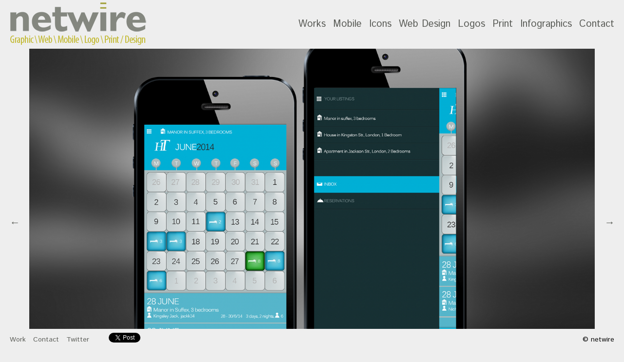

--- FILE ---
content_type: text/html; charset=utf-8
request_url: http://netwire.gr/content/netwire-ht1/
body_size: 3133
content:
<!DOCTYPE html>
<html lang="en">
<head>
	<meta charset="utf-8">
	<meta http-equiv="X-UA-Compatible" content="IE=edge,chrome=1">
	<meta name="description" content="netwire graphic design, web design, mobile UI/UX, logos, illustrations" />
	<meta name="author" content="netwire graphic design" />
	<meta name="keywords" content="netwire, graphics, design, mobile design, UX, UI, web design, Vicki Kolovou" />
	<meta name="viewport" content="width=device-width, initial-scale=1, minimum-scale=1, maximum-scale=1">

	

	<link rel="stylesheet" type="text/css" href="/koken/app/site/themes/common/css/reset.css?0.9.2" />
	<link id="koken_settings_css_link" rel="stylesheet" type="text/css" href="/settings.css.lens" />
	<link rel="canonical" href="http://www.netwire.gr/content/netwire-ht1/">
	<title>netwire-ht1.png - netwire graphic design</title>
	
	<meta property="og:site_name" content="netwire graphic design" />
	<meta property="og:title" content="netwire-ht1.png" />
	<meta property="og:description" content="" />
	<meta property="og:type" content="website" />
	<meta property="og:image" content="http://www.netwire.gr/koken/storage/cache/images/000/037/netwire-ht1,medium_large.png?1375100632" />
	<meta property="og:image:width" content="800" />
	<meta property="og:image:height" content="493" />
	<meta property="og:url" content="http://www.netwire.gr/content/netwire-ht1/" />
	<meta name="twitter:card" content="photo" />
	<meta name="twitter:site" content="@netwire" />
	<meta name="twitter:creator" content="@netwire" />
	

<!--[if IE]>
<script src="/koken/app/site/themes/common/js/html5shiv.js"></script>
<![endif]-->

<link href="/koken/app/site/themes/common/css/mediaelement/mediaelementplayer.min.css?0.9.2" rel="stylesheet">
<script src="//ajax.googleapis.com/ajax/libs/jquery/1.8.3/jquery.min.js"></script>
<script>window.jQuery || document.write('<script src="/koken/app/site/themes/common/js/jquery.min.js"><\/script>')</script>
<script src="/koken/app/site/themes/common/js/koken.js?0.9.2"></script>
<script>$K.location = {"root":"","root_folder":"","real_root_folder":"\/koken","here":"\/content\/netwire-ht1\/","rewrite":true,"parameters":{"page":1,"url":"\/content\/netwire-ht1\/","base_folder":"\/"},"host":"http:\/\/www.netwire.gr","hostname":"www.netwire.gr","site_url":"http:\/\/www.netwire.gr","theme_path":"\/koken\/storage\/themes\/regale","urls":{"content":"\/content\/:slug\/","archive_contents":"\/content\/:year(?:\/:month)?\/","tag_contents":"\/content\/tags\/:slug\/","category_contents":"\/content\/categories\/:slug\/","contents":"\/content\/","favorites":"\/favorites\/","album":"\/albums\/:slug\/","albums":"\/albums\/","set":"\/sets\/:slug\/","sets":"\/sets\/","essay":"\/essays\/:year\/:month\/:slug\/","archive_essays":"\/essays\/:year(?:\/:month)?\/","tag_essays":"\/essays\/tags\/:slug\/","category_essays":"\/essays\/categories\/:slug\/","essays":"\/essays\/","page":"\/pages\/:slug\/"},"page_class":"k-source-content"};$K.imageDefaults = {"tiny":{"quality":"80","sharpening":"0.7"},"small":{"quality":"80","sharpening":"0.6"},"medium":{"quality":"85","sharpening":"0.6"},"medium_large":{"quality":"85","sharpening":"0.6"},"large":{"quality":"85","sharpening":"0.6"},"xlarge":{"quality":"90","sharpening":"0.3"},"huge":{"quality":"90","sharpening":"0"}};$K.theme = 'regale';$K.retinaEnabled = true;</script>
<script src="/koken/app/site/themes/common/js/mediaelement-and-player.min.js?0.9.2"></script>
<link rel="alternate" type="application/atom+xml" title="netwire graphic design: All uploads" href="/feed/content/recent.rss" />
<link rel="alternate" type="application/atom+xml" title="netwire graphic design: Essays" href="/feed/essays/recent.rss" />
<meta name="generator" content="Koken 0.9.2" />
<meta name="theme" content="Regale 1.3.2" />
<script src="/koken/app/site/themes/common/js/pulse.js?0.9.2"></script>
<script src="/koken/storage/themes/regale/js/jquery.sidr.min.js?1.3.2"></script>
<script type="text/javascript">

	var _gaq = _gaq || [];
	_gaq.push(['_setAccount', 'UA-280807-42']);
 	_gaq.push(['_trackPageview']);

 	(function() {
	var ga = document.createElement('script'); ga.type = 'text/javascript'; ga.async = true;
	ga.src = ('https:' == document.location.protocol ? 'https://ssl' : 'http://www') + '.google-analytics.com/ga.js';
	var s = document.getElementsByTagName('script')[0]; s.parentNode.insertBefore(ga, s);
 	})();

</script>
</head>

<body class="k-source-content">
	<div id="fb-root"></div>
	<script>(function(d, s, id) {
	  var js, fjs = d.getElementsByTagName(s)[0];
	  if (d.getElementById(id)) return;
	  js = d.createElement(s); js.id = id;
	  js.src = "//connect.facebook.net/en_US/all.js#xfbml=1";
	  fjs.parentNode.insertBefore(js, fjs);
	}(document, 'script', 'facebook-jssdk'));</script>
	
	<header class="main">

	<div id="sidr-left" class="mob">
	 	<ul class="k-nav-list k-nav-root "><li><a href="/">Works</a></li><li><a href="/albums/mobile-ui/">Mobile</a></li><li><a href="/albums/icons/">Icons</a></li><li><a href="/albums/web-design/">Web Design</a></li><li><a href="/albums/logos/">Logos</a></li><li><a href="/albums/print/">Print</a></li><li><a href="/albums/infographics/">Infographics</a></li><li><a href="/pages/contact/">Contact</a></li></ul>	</div>

	<div class="site-title">

	<a id="mob-menu" href="#mob-menu" title="Open mobile menu"><i class="kicon-mob-menu"></i></a>	<a href="/"><img src="http://www.netwire.gr/koken/storage/netwire_logo2.png" alt="netwire graphic design" class="custom_logo"></a>	</div>

	<nav>
	<ul class="k-nav-list k-nav-root "><li><a href="/">Works</a></li><li><a href="/albums/mobile-ui/">Mobile</a></li><li><a href="/albums/icons/">Icons</a></li><li><a href="/albums/web-design/">Web Design</a></li><li><a href="/albums/logos/">Logos</a></li><li><a href="/albums/print/">Print</a></li><li><a href="/albums/infographics/">Infographics</a></li><li><a href="/pages/contact/">Contact</a></li></ul>	</nav>

	</header>

	<div id="container">


	

	<div id="content">

	<div class="pad">

	<div class="media">

	<div id="content-pagination">

	<a href="/content/netwire-ht2/" class="content-pag prev" data-bind-to-key="left">&larr;</a>
	<a href="/content/netwire-jupitee2/" class="content-pag next" data-bind-to-key="right">&rarr;</a>
	</div>

	<noscript>
	<img width="100%" alt="netwire-ht1.png" src="http://www.netwire.gr/koken/storage/cache/images/000/037/netwire-ht1,large.png?1375100632" />
</noscript>
<img data-alt="netwire-ht1.png" data-respond-to="width" data-presets="tiny,60,37 small,100,62 medium,480,296 medium_large,800,493 large,1024,632 xlarge,1600,987 huge,2048,1263" data-base="http://www.netwire.gr/koken/storage/cache/images/000/037/netwire-ht1," data-extension="png?1375100632"/>
	
	
	</div> <!-- close .media -->

	<div id="content-caption">

	<div class="col l">

	<ul>
	<li>
	<h2>netwire-ht1.png</h2>
	</li>
	<li>
	<time datetime="2013-07-29T13:23:53+01:00">
	July 29, 2013</time>
	</li>
	</ul>

	</div> <!-- close .col -->

	<div class="col r">

	<ul>
	<li>
	<strong>Download image:</strong> <a href="http://www.netwire.gr/koken/dl.php?src=/koken/storage/originals/23/33/netwire-ht1.png">Original&nbsp;(2140x1320)
	</a>
	<li>
	
	
	
	            <strong>Share:</strong>
	            <ul class="social-links"><li><a href="https://twitter.com/intent/tweet?text=netwire-ht1.png&url=http%3A%2F%2Fwww.netwire.gr%2Fcontent%2Fnetwire-ht1%2F&via=netwire" class="share-twitter">Twitter</a></li>
	            <li><a href="https://www.facebook.com/sharer.php?u=http%3A%2F%2Fwww.netwire.gr%2Fcontent%2Fnetwire-ht1%2F" class="share-facebook" title="Share netwire-ht1.png on Facebook">Facebook</a></li>
	            <li><a href="http://pinterest.com/pin/create/button/?url=http%3A%2F%2Fwww.netwire.gr%2Fcontent%2Fnetwire-ht1%2F&media=http%3A%2F%2Fwww.netwire.gr%2Fkoken%2Fstorage%2Fcache%2Fimages%2F000%2F037%2Fnetwire-ht1%2Clarge.png%3F1375100632&description=" class="share-pinterest" title="Share netwire-ht1.png on Pinterest">Pinterest</a></li>
	            <li><a href="http://www.tumblr.com/share/photo?source=http%3A%2F%2Fwww.netwire.gr%2Fkoken%2Fstorage%2Fcache%2Fimages%2F000%2F037%2Fnetwire-ht1%2Clarge.png%3F1375100632&caption=%3Cp%3E%3Cstrong%3E%3Ca href=&quot;http%3A%2F%2Fwww.netwire.gr%2Fcontent%2Fnetwire-ht1%2F&quot; title=&quot;netwire-ht1.png&quot;%3Enetwire-ht1.png%3C/a%3E%3C/strong%3E%3C/p%3E%3Cp%3E%3C/p%3E&click_thru=http%3A%2F%2Fwww.netwire.gr%2Fcontent%2Fnetwire-ht1%2F" class="share-tumblr" title="Share netwire-ht1.png on Tumblr">Tumblr</a></li>
	            <li><a href="https://plus.google.com/share?url=http%3A%2F%2Fwww.netwire.gr%2Fcontent%2Fnetwire-ht1%2F" class="share-google" title="Share netwire-ht1.png on Google+">Google+</a></li>

	            <script src="/koken/storage/themes/regale/js/regale-share.js?1.3.2"></script>

	       	
	        	
	
	<div id="kdiscuss">

	
	</div>

	
	</ul>

	</div> <!-- close .col -->

	</div> <!-- close #content-caption -->

	</div> <!-- close .pad -->

	</div> <!-- close #content -->


	</div> <!-- close container -->

	<footer class="main">

	<span class="copyright">
	© netwire	</span>
	
	<nav>
	<ul class="k-nav-list k-nav-root "><li><a href="/albums/">Work</a></li><li><a href="/pages/contact/">Contact</a></li><li><a href="https://twitter.com/netwire">Twitter</a></li></ul>	</nav>

	<div class="social">
	<div class="fb-like" data-send="false" data-layout="button_count" data-width="450" data-show-faces="false" data-href="http://www.netwire.gr"></div>
	&nbsp;&nbsp;
	<a href="https://twitter.com/share" class="twitter-share-button">Tweet</a>
	<script>!function(d,s,id){var js,fjs=d.getElementsByTagName(s)[0],p=/^http:/.test(d.location)?'http':'https';if(!d.getElementById(id)){js=d.createElement(s);js.id=id;js.src=p+'://platform.twitter.com/widgets.js';fjs.parentNode.insertBefore(js,fjs);}}(document, 'script', 'twitter-wjs');</script>
	</div>
	
	</footer>

	<script>
	$(document).ready(function() {
	$('#mob-menu').sidr({
	name: 'sidr-left'
	});
	});
	</script>

</body>

</html>


--- FILE ---
content_type: text/css
request_url: http://netwire.gr/settings.css.lens
body_size: 3262
content:
/*
	FONTS
*/

@import url(/koken/storage/themes/regale/css/istok.css);

/*
	GENERAL
*/

body {
	background:#eeeeee;
	text-rendering:optimizeLegibility;
	-webkit-font-smoothing: subpixel-antialiased;
	-webkit-text-size-adjust: 100%;
	padding-bottom:80px;
	color:#000000;
}

a {
	color:#5a5c57;
	text-decoration: none;
	padding-bottom:2px;
	border-bottom:1px solid #5a5c57;
}

a:hover {
	color:#000000;
	border-bottom:0;
}

img {
	-ms-interpolation-mode: bicubic;
	vertical-align: bottom;
}

img.k-lazy-loading {
	background: url(/koken/storage/themes/regale/css/spinner.gif) center center no-repeat;
}

p {
	margin-bottom:20px;
}

/*
	HEADER, FOOTER, NAV
*/

header.main, footer.main {
	width:100%;
	background:#eeeeee;
	padding-left:20px;
	padding-right:20px;
	-moz-box-sizing: border-box;
    -webkit-box-sizing: border-box;
    box-sizing: border-box;
}

header.main {
	font-size:20px;
	height:100px;
	line-height:100px;
	overflow: auto;
}

footer.main {
	position:fixed;
	z-index:999;
	left:0;
	bottom:0;
	height:45px;
	line-height:45px;
	font-size:14px;
}

footer.main a {
	border-bottom:0;
}
header.main img {
	vertical-align: middle;
}

header.main .site-title {
	display:inline;
	margin-right:15px;
}

header.main .site-title a {
	border:none;
}

header.main h1 {
	display:inline;
	font-weight:400;
}

header.main h1 a {
	color:#000000 !important;
	border-bottom:0;
}

nav {
	display:inline-block;
	margin:0;
	padding:0;
}

nav ul {
	list-style:none;
}

nav ul li {
	display:inline-block;
	margin-right:15px;
}

nav ul li:last-child {
	margin-right:0;
}

nav a {
	padding-bottom:2px;
	border-bottom:0;
}

nav a.k-nav-current {
	border-bottom:1px solid #5a5c57;
}

header nav {
	float:right;
}

footer.main ul {
	list-style:none;
	display:inline-block;
}

footer.main ul li {
	display:inline-block;
	margin-right:15px;
}

footer.main span.copyright {
	float:right;
	display:block;
}

footer.main .social {
	display:inline-block;
	vertical-align: middle;
	margin-bottom:-4px;
}

footer.main .addthis_button_facebook_like iframe {
	margin-bottom:-5px !important;
}

div#container {
	position:relative;
}

/*
	GRID
*/

div#grid {
	margin-top:0px;
	margin-left:40px;
	overflow:auto;
}

div#grid div.column {
	float:left;
	display:inline;
}

div#grid div.item {
	margin-bottom:40px;
	margin-right:40px;
}

div#grid div.column a {
	display:block;
	border-bottom:0;
	padding-bottom:0;
}

/*
	GRID - ALBUMS
*/

div#grid.albums {
	margin-top:30px;
	margin-left:40px;
}

div#grid.albums div.item {
	margin-bottom:40px;
	margin-right:40px;
}

/*
	GRID ARRANGEMENTS
*/

div#grid.col-1 div.column { width:100%; }
div#grid.col-2 div.column { width:50%; }
div#grid.col-3 div.column { width:33.2%; }
div#grid.col-4 div.column { width:25%; }
div#grid.col-5 div.column { width:20%; }
div#grid.col-6 div.column { width:16.6%; }
div#grid.col-7 div.column { width:14.2%; }
div#grid.col-8 div.column { width:12.5%; }

/*
	CONTENT
*/

div#content {
	width:100%;
	overflow:auto;
}

div#content .pad {
	padding:0 60px;
}

div#content div.media {
	text-align:center;
	position:relative;
}

div#content div.media img {
	max-height:1024px;
	margin:0 auto;
}

div#content-caption {
	width:100%;
	margin-top:20px;
	-moz-box-sizing: border-box;
    -webkit-box-sizing: border-box;
    box-sizing: border-box;
}

div#content-caption div.col {
	float:left;
}

div#content-caption div.col.l {
	width:34%;
}

div#content-caption div.col.r {
	width:64%;
}

div#content-caption ul {
	list-style:none;
}

div#content-caption ul li {
	margin-bottom:20px;
}

div#content-caption p {
	margin-bottom:10px;
}

div#content-caption p:last-child {
	margin-bottom:0;
}

a.content-pag {
	display:block;
	font-size:21px;
	width:60px;
	height:60px;
	line-height:60px;
	text-align:center;
	vertical-align: middle;
	position:absolute;
	top:50%;
	margin-top:-30px;
	border-bottom:0;
}

a.content-pag.prev {
	left:-60px;
}

a.content-pag.next {
	right:-60px;
}

/*
	IMAGE HOVERS / TITLES
*/

a.img-hover {
	position:relative;
	display:block;
}

a.img-hover p, .img-under-title p {
	margin-top:10px;
	margin-bottom:0;
}

a.img-hover span.overlay {
	-ms-filter: "progid: DXImageTransform.Microsoft.Alpha(Opacity=0)";
  	filter: alpha(opacity=0);
	opacity:0;
	background:rgba(255, 255, 255,0.85);
	color:#000000;
	z-index:1;
	display:inline-block;
	position:absolute;
	top:0;
	left:0;
	width:100%;
	height:100%;
	padding:15px;
	text-align: left;
	-moz-box-sizing: border-box;
    -webkit-box-sizing: border-box;
    box-sizing: border-box;
}

a.img-hover:hover span.overlay {
	-ms-filter: "progid: DXImageTransform.Microsoft.Alpha(Opacity=100)";
	filter: alpha(opacity=100);
	opacity: 1;
}

.img-under-title {
	padding-top:15px;
	text-align:left;
	-moz-box-sizing: border-box;
    -webkit-box-sizing: border-box;
    box-sizing: border-box;
}

/*
	ARCHIVE
*/

div.archive-head {
	width:100%;
	position:fixed;
	z-index:999;
	padding:0 20px;
	-moz-box-sizing: border-box;
    -webkit-box-sizing: border-box;
    box-sizing: border-box;
}

div.archive-head a.link-all {
	float:right;
	border:0;
}

/* push to allow room for archive head */
body.k-source-category #grid {
	padding-top:100px;
}

/*
	ESSAYS
*/

div#text {
	padding:60px 0;
	width:640px;
	margin:0 auto;
}

article {
	margin-bottom:80px;
}

article h2 a:link, article h2 a:visited, article h2 a:active {
	border-bottom:0;
	color:#000000;
}

article h2 a:hover {
	border-bottom:1px solid #000000;
}

article header {
	margin-bottom:30px;
}

article h1 {
	margin-bottom:20px;
}

article h2 {
	margin-bottom:20px;
}

article h3 {
	margin-bottom:20px;
}

article h4 {
	margin-bottom:20px;
}

article header h2 {
	margin-bottom:0;
}

article p {
}

article time {
	float:right;
}

article ul {
	list-style:disc;
	list-style-position: inside;
}

article ol {
	list-style:decimal;
	list-style-position: inside;
}

article p, article ul, article ol {
	/*font-size:14px;*/
	margin-bottom:20px;
}

article blockquote {
}

article blockquote p {
	padding:0;
}

.k-content-embed {
	margin-bottom:20px;
}

.k-content {}

.k-content-text {
	margin-top:10px;
}

.k-content-title {
	display:block;
}

.k-content-caption {
}

/*
	PAGINATION
*/

#pagination a {
	border-bottom:0;
}

/* Discussions
================================================== */

div#kdiscuss {
	margin-top:20px;
}

/* SOCIAL
----------------------------------------------- */

.social-links {
	display:inline;
	list-style:none;
}

.social-links li {
	display:inline-block;
	padding-right:3px;
}

/* MOBILE
----------------------------------------------- */

@font-face {
  font-family: 'mob_menu';
  src: url("/koken/storage/themes/regale/font/mob_menu.eot?477070");
  src: url("/koken/storage/themes/regale/font/mob_menu.eot?477070#iefix") format('embedded-opentype'), url("/koken/storage/themes/regale/font/mob_menu.woff?477070") format('woff'), url("/koken/storage/themes/regale/font/mob_menu.ttf?477070") format('truetype'), url("/koken/storage/themes/regale/font/mob_menu.svg?477070#mob_menu") format('svg');
  font-weight: normal;
  font-style: normal;
}

/* Mobile menu button */
[class^="kicon-mob"]:before,
[class*=" kicon-mob"]:before {
  font-family: 'mob_menu';
  font-style: normal;
  font-weight: normal;
  speak: none;
  display: inline-block;
  text-decoration: inherit;
  width: 1em;
  margin-right: 0.2em;
  text-align: center;
  font-variant: normal;
  text-transform: none;
  line-height: 1em;
  -webkit-font-smoothing: antialiased;
}

.kicon-mob-menu:before { content: '\f0c9'; }

.mob {
	display:none;
	position:absolute;
	position:fixed;
	top:0;
	height:100%;
	z-index:999999;
	width:240px;
	overflow-x:none;
	overflow-y:auto;
	background:#222;
	box-shadow:inset -4px 4px 8px rgba(0,0,0,.4);
}
.mob .mob-inner{padding:0 0 15px}
.mob .mob-inner>p{margin-left:15px;margin-right:15px}
.mob.right{left:auto;right:-260px}
.mob.left{left:-260px;right:auto}
.mob h1,.mob h2,.mob h3,.mob h4,.mob h5,.mob h6{
	font-size:11px;
	font-weight:normal;
	padding:0 15px;
	margin:0 0 5px;
	color:#fff;
	line-height:24px;
}
.mob ul {
	display:block;
	margin:0 0 20px;
	padding:0;
}
.mob ul li {
	display:block;
	margin:0;
	line-height:36px;
	border-bottom:1px solid rgba(0,0,0,0.3);
}
.mob ul li a, .mob ul li span {
	padding:0 15px;
	display:block;
	text-decoration:none;
	color:#fff;
	font-size:13px;
	text-align:left;
	border-bottom:0;
	text-transform:;
	font-size:px;
	letter-spacing:px;
}
.mob ul li ul {
	border-bottom:none;
	margin:0;
}
.mob ul li ul li {
	line-height:40px;
	font-size:13px;
}
.mob ul li ul li:last-child { border-bottom:none; }

.mob ul li ul li a, .mob ul li ul li span {
	padding-left:30px;
}
.mob ul li ul li ul li a, .mob ul li ul li ul li span {
	padding-left:45px;
}
.mob ul li ul li ul li ul li a, .mob ul li ul li ul li ul li span {
	padding-left:60px;
}
.mob ul li ul li ul li ul li ul li a, .mob ul li ul li ul li ul li ul li span {
	padding-left:75px;
}
.mob ul li a.k-nav-current {
	background:rgba(0,0,0,0.2);
}

#mob-menu {
	display:none;
	font-size:21px;
	padding:0;
	margin:0;
	line-height:0;
	color:#000000;
	text-decoration:none;
}


/* #Tablet (Portrait)
================================================== */

@media only screen and (min-width: 768px) and (max-width: 959px) {

	nav {
		float:none;
	}

	div#content-caption div.col {
		float:none;
	}

	/* fit to viewport */
	div#content div.media img {
		max-height:570px;
		width:auto;
		margin:0 auto;
	}

	/*body::before{content: "TABLET PORTRAIT";font-weight: bold;display: block;text-align: center;background: rgba(255,255,0, 0.9);position: fixed;top: 0;left: 0;right: 0;z-index: 9999;}*/
}

/*  #Mobile (Portrait)
================================================== */

@media only screen and (max-width: 767px) {

	body {
		font-size:14px !important;
	}

	#mob-menu {
		display:inline-block;
	}

	img.custom_logo {
		-moz-transform: scale(0.5);
		-o-transform: scale(0.5);
		-webkit-transform: scale(0.5);
		transform: scale(0.5);
	    -ms-filter: "progid:DXImageTransform.Microsoft.Matrix(M11=0.5, M12=0, M21=0, M22=0.5, SizingMethod='auto expand')";
	   	-moz-transform-origin: 0 50%;
		-o-transform-origin: 0 50%;
		-webkit-transform-origin: 0 50%;
		transform-origin: 0 50%;
	}

	nav {
		float:none;
		display:none;
	}

	header.main, footer.main {
		padding-left:20px;
		padding-right:20px;
	}

	footer.main {
		display:block;
		position:relative;
	}

	footer.main span.copyright {
		float:none;
		position:relative;
	}

	div#grid {
		margin:0 20px;
	}

	div#grid div.column {
		width:100%;
		float:none;
	}

	div#grid div.column a {
		margin:0 0 10px;
	}

	/* fit to viewport */
	div#grid div.item, div#grid.albums div.item {
		text-align:center;
		margin-right:0;
		margin-bottom:20px;
	}
	div#grid div.item img {
		width:auto;
		max-height:416px;
		margin:0 auto;
	}

	div#grid.albums {
		margin:0 20px;
	}

	div#grid.albums div.column a {
		margin:0 0 10px;
	}

	div#content-caption div.col {
		float:none;
	}

	div#content-caption div.col.l, div#content-caption div.col.r {
		width:100%;
	}

	div#content .pad {
		padding:0 20px;
	}

	div#content-caption {
		padding-left:0px;
		padding-right:0px;
	}

	/* turn this on to position the arrows */
	div#content-pagination {
		position:relative;
		width:100%;
		height:50px;
	}

	a.content-pag {
		position:absolute;
		top:50%;
	}

	a.content-pag.next {
		right:0%;
		text-align:right;
	}

	a.content-pag.prev {
		left:0%;
		text-align:left;
	}

	/* fit to viewport */
	div#content div.media img {
		max-height:416px;
		width:auto;
		margin:0 auto;
	}

	/* show titles b/c hover won't work */
	a.img-hover span.overlay {
		position:relative;
		opacity:1;
		padding-left:0;
		padding-right:0;
	}
	.img-under-title {
		padding:0;
	}

	/*
		TEXT
	*/

	div#text {
		width:280px;
	}

    /*body::before{content: "MOBILE PORTRAIT";font-weight: bold;display: block;text-align: center;background: rgba(255,255,0, 0.9);position: fixed;top: 0;left: 0;right: 0;z-index: 9999;}*/
}

/* #Mobile (Landscape)
================================================== */

@media only screen and (min-width: 480px) and (max-width: 767px) {

	/* fit to viewport */
	div#grid div.item {
		text-align:center;
	}
	div#grid div.item img, div#content div.media img {
		width:auto;
		max-height:268px;
		margin:0 auto;
	}

	div#text {
		width:440px;
	}

    /*body::before{content: "MOBILE LANDSCAPE";font-weight: bold;display: block;text-align: center;background: rgba(255,255,0, 0.9);position: fixed;top: 0;left: 0;right: 0;z-index: 9999;}*/
}

/* #Mobile (iPhone 5)
================================================== */

@media screen and (device-height: 568px) and (orientation: portrait) and (-webkit-min-device-pixel-ratio: 2) {

	/* fit to viewport */
	div#grid div.item img, div#content div.media img {
		max-height:568px;
		width:auto;
		margin:0 auto;
	}

	/*body::before{content: "MOBILE IPHONE 5";font-weight: bold;display: block;text-align: center;background: rgba(255,255,0, 0.9);position: fixed;top: 0;left: 0;right: 0;z-index: 9999;}*/
}

--- FILE ---
content_type: text/css
request_url: http://netwire.gr/koken/storage/themes/regale/css/istok.css
body_size: 205
content:
@import url(//fonts.googleapis.com/css?family=Istok+Web:400,700,400italic,700italic);

body {
	font-family: 'Istok Web', "Helvetica Neue", Helvetica, Arial, sans-serif;
	font-size:16px;
	line-height:1.5;
}

--- FILE ---
content_type: text/javascript
request_url: http://netwire.gr/koken/app/site/themes/common/js/pulse.js?0.9.2
body_size: 7634
content:
(function(){window.requestAnimationFrame=window.requestAnimationFrame||window.webkitRequestAnimationFrame||window.mozRequestAnimationFrame||window.msRequestAnimationFrame||window.oRequestAnimationFrame||function(e){setTimeout(e,16)}})(),jQuery.extend(jQuery.easing,{def:"ease-in-out",swing:function(e,t,n,r,i){return jQuery.easing[jQuery.easing.def](e,t,n,r,i)},"ease-in":function(e,t,n,r,i){return r*(t/=i)*t+n},"ease-out":function(e,t,n,r,i){return-r*(t/=i)*(t-2)+n},"ease-in-out":function(e,t,n,r,i){return(t/=i/2)<1?r/2*t*t+n:-r/2*(--t*(t-2)-1)+n}});var Pulse=function(){var P={};with(this){var _ns={},_handles="fullscreen item itemnext contentclick contentmouseover contentmousemove contentmouseout dataloaded hasloaded waiting transition transitionstart transitionend playing built playbacktimer resizecomplete ended start ready videobegin videoend",_id,_bind=function(e){var t=this;if(_handles.indexOf(e.type)<0)return;this.contentContainer.bind(e.type,function(n,r){typeof r=="boolean"||r instanceof Array?n=r:n=$.extend({},n,r);if(e.type==t.triggered){if(!e.fn)return;if(e.type==="transition")e.fn.call(t.container,{current:t.last,next:t.current,forward:t.forward},e.type);else if(e.type==="playing")e.fn.call(t.container,t.state==="playing"?!0:!1,e.type);else{if(n.nodeType&&e.type==="transitionend")return;e.fn.call(t.container,n.nodeType?$(n):n,e.type)}}})},_queue=function(e){e=e||!1;var t=[],n=this;return{add:function(e){return t.push(e),this},load:function(){var r=t.length;for(var i=0;i<r;i++){var s=t[i],o=s.priority||n.loadQueue.internal.length;delete s.priority,e?(s.node.bind("load",function(){_popQueue.call(n)}),n.loadQueue.external.push(s)):o===1?n.loadQueue.internal.unshift(s):n.loadQueue.internal.splice(o,0,s)}t=[],_popQueue.call(n)}}},_popQueue=function(){var e=this.loadQueue.internal.shift();if(!e){if(!this.loadQueue.canLoadExternal)return;e=this.loadQueue.external.shift()}e?e.node?e.node.attr("src",e.src):_popQueue.call(this):(clearInterval(this.loadQueue.interval),this.loadQueue.interval=!1)},_hasLoaded=function(e){var t=e.parent("div.pulse-content-container"),n;t.length&&t.data("asset")&&(n=t.data("asset").index),e.addClass("loaded"),n===this.options.index&&t.parent("div").css("opacity")==0&&(this.contentContainer.trigger(this.triggered="waiting",[!1]),_display.call(this)),this.contentContainer.trigger(this.triggered="hasloaded"),_popQueue.call(this)},_loadItemById=function(e){_pause.call(this);var t=this.idMap[e];t<this.options.index?t=-(this.options.index-t):t-=this.options.index,_update.call(this,t)},_get=function(e){return this.contentContainer.find('div[data-pulse-container="'+e+'"]')},_pause=function(){this.state="paused",clearTimeout(this.playTimer.id),this.contentContainer.trigger(this.triggered="playing")},_play=function(){this.state="playing",_update.call(this,1),this.contentContainer.trigger(this.triggered="playing")},_toggle=function(e,t){this.firstTime=!1,this.state=="playing"?_pause.call(this):_play.call(this)},_toggleFullScreen=function(){var e=Pulse.fullScreenApi;if(e.isFullScreen())this.lastHeight&&this.contentContainer.css("height",this.lastHeight),e.cancelFullScreen(),this.contentContainer.trigger(this.triggered="fullscreen",[!1]);else{this.lastHeight=this.contentContainer.css("height");var t=this.container.children(":not(.pulse-main-container)").height();this.contentContainer.css("height","-webkit-calc(100% - "+t+"px)"),this.contentContainer.css("height","-moz-calc(100% - "+t+"px)"),this.contentContainer.css("height","-ms-calc(100% - "+t+"px)"),this.contentContainer.css("height","-o-calc(100% - "+t+"px)"),this.contentContainer.css("height","calc(100% - "+t+"px)"),e.requestFullScreen(this.options.fullScreenRoot[0]),this.contentContainer.trigger(this.triggered="fullscreen",[!0])}},_startPlaybackTimer=function(){if(typeof this.firstTime=="undefined"&&!this.options.autostart){this.firstTime=!1;return}if(this.state==="playing"){var e=this,t=+(new Date),n={total:this.options.speed};this.playTimer.remaining=this.playTimer.remaining||this.options.speed,clearInterval(this.playTimer.id),this.playTimer.id=setInterval(function(){var r=+(new Date);e.playTimer.remaining-=r-t,t=r,n.remaining=Math.max(e.playTimer.remaining,0),n.totalItems=e.totalItems,e.contentContainer.trigger(e.triggered="playbacktimer",n),e.playTimer.remaining<=0&&_update.call(e,1)},50)}},_exists=function(e){var t=$.inArray(e,this.handlers);return t===-1?!1:this.handlers[t]},_loadPreset=function(e,t){t=t||!1;var n={width:e.width(),height:e.height()},r=!1,i=e.data("asset"),s={},o=e.find("img"),u=Math.max(Math.abs(this.options.index-i.index),1),a;e.removeClass("loaded");for(var f in i.presets){a=i.presets[f];if(a.width>n.width&&a.height>n.height){r=window.$K&&$K.isRetina()?a.hidpi_url:a.url,s.width=a.width,s.height=a.height;break}}r||(r=$K.isRetina()?a.hidpi_url:a.url),e.data("size",s);var l={node:o,src:r,priority:u};if(!t)return l;_queue.call(this).add(l).load()},_load=function(){var e=[this.loaded[this.options.index].id],t=this,n,r;for(i=1;i<=this.cushion;i++)n=this.options.index-i,n<0&&(n=this.loaded.length+n),this.loaded[n]&&(_get.call(this,this.loaded[n].id).length<=0&&this.contentContainer.append(_build.call(this,n)),e.push(this.loaded[n].id));_get.call(this,this.loaded[this.options.index].id).length<=0&&this.contentContainer.append(_build.call(this,this.options.index));for(i=1;i<=this.cushion;i++)r=this.options.index+i,r>=this.loaded.length&&(r-=this.loaded.length),this.loaded[r]&&(_get.call(this,this.loaded[r].id).length<=0&&this.contentContainer.append(_build.call(this,r)),e.push(this.loaded[r].id));var s=_queue.call(this);this.contentContainer.find("div.pulse-content-container").each(function(){var n=$(this),r=n.find("img"),i=n.data("asset"),o=n.parent(),u=i&&i.id;$.inArray(u,e)===-1?(r.attr("src",""),o.remove()):r.hasClass("loaded")||s.add(_loadPreset.call(t,n))}),s.load()},_ratio=function(e,t){return t&&(this.realDims={width:e.parents("div").width(),height:e.parents("div").height()},e=e.data("asset")),this.containerRatio=this.containerRatio||this.realDims.width/this.realDims.height,e.aspect_ratio>=this.containerRatio?{w:this.realDims.width,h:Math.round(this.realDims.width/e.aspect_ratio)}:{w:Math.round(this.realDims.height*e.aspect_ratio),h:this.realDims.height}},_kill=function(){this.dead=!0,this.contentContainer.off(),this.state="paused",clearInterval(this.loadQueue.interval),clearTimeout(this.playTimer.id),delete _ns[this.container.attr("id")]},_update=function(e){if(this.transitioning)return;var t=parseInt(this.options.index,10)+e;clearInterval(this.playTimer.id),this.playTimer.remaining=!1,e<0?(_pause.call(this),this.forward=!1):this.forward=!0;if(this.loaded.length<=1||this.options&&typeof this.options.loop!="undefined"&&this.options.loop===!1&&t>=this.loaded.length){this.contentContainer.trigger(this.triggered="ended");return}this.options.index=t<0?this.loaded.length-1:t>=this.loaded.length?0:t;var n=_get.call(this,this.loaded[this.options.index].id);n.length?n.find("img").hasClass("loaded")?_display.call(this):_loadPreset.call(this,n.find("div.pulse-content-container"),!0):(this.contentContainer.trigger(this.triggered="waiting",[!0]),n=_build.call(this,this.options.index),this.contentContainer.append(n),_loadPreset.call(this,n.find("div.pulse-content-container"),!0))},_getItem=function(){return this.currentData},_getNextItem=function(){var e=this.options.index+1;return e>=this.loaded.length&&this.options.loop===!0&&(e=0),this.loaded[e]||!1},_display=function(){var e=this;this.transitioning=!0,this.current&&this.current.css("z-index",9),this.currentData=this.loaded[this.options.index],this.current=_get.call(this,this.currentData.id),this.current.css("z-index",10),this.last?(this.last.find(".video-container").css({left:-1e4}),this.last.find("img").show()):this.options.autostart===!0&&(this.state="playing",this.contentContainer.trigger(this.triggered="playing")),this.contentContainer.trigger(this.triggered="transitionstart",{dom:this.current,data:this.currentData}),this.contentContainer.trigger(this.triggered="itemnext",{dom:this.current,data:this.currentData});if(this.options.next&&!this.options.loop){var t=$(this.options.next);t.length&&(this.currentData.is_last?t.addClass("k-pulse-button-disabled"):t.removeClass("k-pulse-button-disabled"))}if(this.options.previous&&!this.options.loop){var n=$(this.options.previous);n.length&&(this.currentData.is_first?n.addClass("k-pulse-button-disabled"):n.removeClass("k-pulse-button-disabled"))}this.loadQueue.canLoadExternal=!0,this.contentContainer.trigger(this.triggered="transition",this.current),this.last=this.current},_build=function(e){var t=this.loaded[e],n=$('<div data-pulse-container="'+t.id+'" />'),r=$("<div />"),i=$("<img />"),s=this,o,u;t.index=e,t.position=e+1,t.total=this.totalItems,t.is_first=t.position===1,t.is_last=t.position===this.totalItems,n.css({position:"absolute",background:this.options.background,width:"100%",height:"100%",top:0,left:0,right:"auto",bottom:"auto",opacity:0,margin:0,padding:0,border:0,overflow:"hidden",zIndex:9});var a=_position.call(this,t);r.addClass("pulse-content-container").css({position:"absolute",width:a.width,height:a.height,left:a.left,top:a.top}).data("asset",t),i.attr({alt:t.title||t.filename,width:"100%",height:"100%"}).css({position:"absolute",top:0,left:0}).one("load",function(){_hasLoaded.call(s,$(this))}),r.append(i);if(t.file_type==="video"){r.append($("<div/>").addClass("mejs-overlay-button").css({cursor:"pointer"}).bind("mousedown",function(e){e.preventDefault(),e.stopPropagation();var o=r.find(".video-container"),u=o.find("video")[0].player;u.setCurrentTime(0),u.play(),o.css("left",0),i.hide(),o.data("resume",s.state==="playing"),_pause.call(s),s.contentContainer.trigger(s.triggered="videobegin"),_crop.call(s,t.aspect_ratio)&&r.find(".mejs-controls").css({width:n.width(),left:Math.abs(s.realDims.width/2-n.find(".pulse-content-container").width()/2)})}));var f=$("<video/>").css({position:"absolute",top:0,left:0,width:"100%",height:"100%"}).attr({width:"100%",height:"100%",src:t.original.url}),l=$("<div/>").addClass("video-container").css({position:"absolute",top:0,left:-1e4,width:"100%",height:"100%"});l.append(f),r.append(l),requestAnimationFrame(function(){var e=$(f).mediaelementplayer({success:function(e){e.addEventListener("ended",function(){s.current.find(".video-container").data("resume")&&(_update.call(s,1),s.state="playing"),s.contentContainer.trigger(s.triggered="videoend")})}})})}return n.append(r),this.contentContainer.trigger(this.triggered="built",{dom:n,data:t}),n},_data=function(e){e=e||!1;var t=function(e){if(!e.content){if(!e.covers)return;e.content=e.covers}this.options.index>e.total-1&&(this.options.index=0),this.options.order==="random"&&e.content.sort(function(){return.5-Math.random()});if(e.total===0){this.contentContainer.trigger(this.triggered="dataloaded",{items:!1,source:e.site_link||!1}),this.options.fallbackText?this.container.html('<span class="k-note">'+this.options.fallbackText+"</span>"):this.options.fallbackElement&&(this.container.hide(),this.options.fallbackElement.show());return}var t=!1,n=!1;this.totalItems===0&&(this.options.link_to==="album"&&e.album&&(this.options.link_to=e.album.__koken_url),this.options.dataUrl.match(/limit:[0-9]+/)?(n=!0,this.totalItems=e.content.count):this.totalItems=e.total,this.cushion=Math.max(this.totalItems<this.cushion*2+1?Math.floor((this.totalItems-.5)/2):this.cushion,1),t=!0);var r,i;for(r=0,i=e.content.length;r<i;r++)e.content[r].presets&&(this.loaded.push(e.content[r]),this.idMap[e.content[r].id]=this.loaded.length-1);if(this.options.size==="auto"){var s=0,o=0;$.each(e.content,function(e,t){if(isNaN(t.aspect_ratio))return;s+=t.aspect_ratio,o++});var u=s/o,a,f=Infinity,l=["1:10","2:10","3:10","4:10","5:10","6:10","7:10","8:10","9:10","10:10","10:9","10:8","10:7","10:6","10:5","10:4","10:3","10:2","10:1","4:3","3:4","3:2","2:3","1:1","16:9"];$.each(l,function(e,t){var n=t.split(":"),r=n[0]/n[1],i=Math.abs(u-r);i<f&&(a=t,f=i)}),this.options.size=a,_setSize.call(this),_resize.call(this)}this.contentContainer.trigger(this.triggered="dataloaded",{items:e.content,source:e.site_link||!1}),t&&(this.options.album_type=e.album?e.album.album_type:e.album_type?e.album_type:!1,this.options.album_id=e.album?e.album.id:e.id?e.id:!1,this.contentContainer.trigger(this.triggered="waiting",[!0]),_load.call(this),this.contentContainer.trigger(this.triggered="ready",this.container)),e.page<e.pages&&!n&&(this.options.dataUrl=this.options.dataUrl.replace(/\/page:[0-9]+/,"")+"/page:"+(e.page+1),_data.call(this))};if(e)t.call(this,e);else{var n=this;$.ajax({url:this.options.dataUrl,dataType:"json",success:function(e){t.call(n,e)}})}},_event=function(e,t,n,r){var i=this;$(document).on(t,e,{},function(e){this.forward=r<0?!1:!0,n.call(i,r,e),e.preventDefault()})},_resizePresets=function(){var e=_queue.call(this),t=this;this.contentContainer.find("div.pulse-content-container").each(function(){var n=$(this),r=n.data("size");typeof r=="object"&&(t.realDims.width>r.width||t.realDims.height>r.height)&&e.add(_loadPreset.call(t,n))}),e.load()},_position=function(e){var t,n,r,i;if(_crop.call(this,e.aspect_ratio))r=this.realDims.width,i=Math.round(r/e.aspect_ratio),i<this.realDims.height&&(i=this.realDims.height,r=Math.round(i*e.aspect_ratio)),n=Math.min(0,Math.max(-(r-this.realDims.width),this.realDims.width/2-r/(100/e.focal_point.x))),t=Math.min(0,Math.max(-(i-this.realDims.height),this.realDims.height/2-i/(100/e.focal_point.y)));else{var s=_ratio.call(this,e);r=s.w,i=s.h,n=this.realDims.width/2-r/2,t=this.realDims.height/2-i/2}return{width:r,height:i,left:n,top:t}},_crop=function(e){var t=e<1,n=this.containerRatio<1;return this.options.crop==="fill"||this.options.crop==="adaptive"&&t===n||this.options.crop==="portrait"&&t||this.options.crop==="landscape"&&!t},_resize=function(){if(this.dead)return;var e=this;this.options.autoHeight&&this.contentContainer.css({height:this.container.width()*this.options.autoHeight}),this.realDims={width:this.contentContainer.width(),height:this.contentContainer.height()};if(this.realDims.width===0&&Pulse.fullScreenApi.isFullScreen()){this.options.fullScreenRoot.css("width","100%"),_resize.call(this);return}this.containerRatio=this.realDims.width/this.realDims.height;if(this.options.width.toString().indexOf("%")!==-1||this.options.height.toString().indexOf("%")!==-1)window.clearTimeout(this.resizeInterval),this.resizeInterval=window.setTimeout(function(){_resizePresets.call(e)},500);this.contentContainer.find("div.pulse-content-container").each(function(){var t=$(this);if(!t.data("asset"))return;var n=_position.call(e,t.data("asset"));t.css({width:n.width,height:n.height,left:n.left,top:n.top});var r=t.find("video");r.length&&(r=r[0].player,r.setPlayerSize(n.width,n.height),r.setControlsSize(),r.pluginType!=="native"&&r.media.setVideoSize&&r.media.setVideoSize(n.width,n.height),_crop.call(e,t.data("asset").aspect_ratio)&&t.find(".mejs-controls").css({width:e.realDims.width,left:Math.abs(l)}))})},_clone=function(e){if(!e)return!1;var t=$(e[0].cloneNode(!0));return t.find("[data-node-uid]").removeAttr("data-node-uid"),t},_setSize=function(){this.options.width="100%";var e=this.options.size==="auto"?"3:2":this.options.size,t=e.split(":");this.options.height=t[1]+"/"+t[0];var n=this.options.height.split("/"),r=n[0]/n[1],i;return isNaN(this.options.width)?i=this.container.parent().width()*r:i=this.options.width*r,this.options.autoHeight=r,i},_setup=function(e,t){var n=$(e);_id=n.attr("id"),_ns[_id]={},_ns[_id].context=n,_ns[_id].container=n,_ns[_id].dead=!1,_ns[_id].parent=n.parent(),_ns[_id].platform=window.onorientationchange?4:10,_ns[_id].handlers=[],_ns[_id].loaded=[],_ns[_id].triggers=[],_ns[_id].touch={},_ns[_id].playTimer={id:0,remaining:!1},_ns[_id].cushion=3,_ns[_id].realDims={},_ns[_id].forward=!0,_ns[_id].transitioning=!1,_ns[_id].touch={},_ns[_id].totalItems=0,_ns[_id].idMap={},_ns[_id].loadQueue={internal:[],external:[],canLoadExternal:!1,interval:!1},_ns[_id].stack=0,_ns[_id].fsElWidth=0,_ns[_id].options={},_ns[_id].options.album_id=!1,_ns[_id].options.album_type=!1,_ns[_id].options.width=t&&t.width?t.width:"100%",_ns[_id].options.width=t&&t.width?t.width:"100%",_ns[_id].options.height=t&&t.height?t.height:!1,_ns[_id].options.background=t&&t.background||_ns[_id].container.css("background"),_ns[_id].options.speed=(t&&t.speed||5)*1e3,_ns[_id].options.index=t&&t.index||0,_ns[_id].options.crop=t&&t.crop||"none",_ns[_id].options.dataUrl=t&&t.dataUrl||"/api.php?/content",_ns[_id].options.autoHeight=!1,_ns[_id].options.size=t&&t.size&&(t.size==="auto"||t.size.indexOf(":")>0)&&t.size||!1,_ns[_id].options.allowFullScreen=t&&t.hasOwnProperty("allowfullscreen")?t.allowfullscreen:!0,_ns[_id].options.fullScreenRoot=t&&t.fullscreenroot&&$(t.fullscreenroot)||_ns[_id].container,_ns[_id].options.fallbackText=t&&t.fallbacktext||!1,_ns[_id].options.fallbackElement=t&&t.fallbackelement?$(t.fallbackelement):!1,_ns[_id].options.link_to=t&&t.link_to!=="false"&&t.link_to,_ns[_id].options.transition_duration=t&&parseInt(t.transition_duration,10)||500,_ns[_id].options.data=t.data||!1,_ns[_id].options.order=t&&t.random===!0?"random":"default",_ns[_id].options.album_url=t.albumUrl||!1,_ns[_id].options.link_to&&$.inArray(t.link_to,["lightbox","content","album"])!==-1&&!window.$K&&(_ns[_id].options.link_to=!1),!_ns[_id].options.size&&!_ns[_id].options.height&&(_ns[_id].options.size="3:2");var r=_ns[_id].options.height;return _ns[_id].options.size&&(r=_setSize.call(_ns[_id])),t&&(t.transition_type?_ns[_id].options.transition=t.transition_type:_ns[_id].options.transition="dissolve",typeof t.loop=="undefined"?_ns[_id].options.loop=!0:_ns[_id].options.loop=t.loop,_ns[_id].options.autostart=typeof t.autostart=="undefined"?!0:t.autostart,t.next&&_event.call(_ns[_id],t.next,"click",function(){(this.options.loop||!this.currentData.is_last)&&_update.call(this,1)}),t.previous&&_event.call(_ns[_id],t.previous,"click",function(){(this.options.loop||!this.currentData.is_first)&&_update.call(this,-1)}),t.toggle&&_event.call(_ns[_id],t.toggle,"click",_toggle),t.play&&_event.call(_ns[_id],t.play,"click",_play),t.pause&&_event.call(_ns[_id],t.pause,"click",_pause),t.pause&&_event.call(_ns[_id],t.pause,"click",_pause),t.fullscreen&&(Pulse.fullScreenApi.supportsFullScreen?_event.call(_ns[_id],t.fullscreen,"click",_toggleFullScreen):$(t.fullscreen).addClass("k-pulse-button-disabled"))),_ns[_id].container.css({background:_ns[_id].options.background,position:"relative",width:"100%"}),String(r).indexOf("%")!==-1&&_ns[_id].container.css("height",r),_ns[_id].contentContainer=$("<div/>").css({width:_ns[_id].options.width,height:r,position:"relative"}).attr("class","pulse-main-container"),_ns[_id].options.link_to&&_ns[_id].contentContainer.css("cursor","pointer"),_ns[_id].contentContainer.bind("click mousedown mouseover mousemove mouseout touchstart touchmove touchend",function(e){if(e.type==="mousedown"){if($.inArray(e.target.tagName.toLowerCase(),["embed","object","video"])===-1)return;e.type="click"}if($(e.target).closest(".pulse-content-container").closest(".pulse-main-container").parent().length<=0)return;var t=_ns[$(e.target).closest(".pulse-content-container").closest(".pulse-main-container").parent().attr("id")],n=_exists.call(t,"content"+e.type);if(n){var r={dom:t.current,data:t.currentData};if(e.type.indexOf("touch")===-1){var i=t.contentContainer.offset(),s=e.pageX-i.left,o=i.top-e.pageY;r.cursor={percentageX:Math.abs(Math.round((s/t.contentContainer.width()).toFixed(2)*100)),percentageY:Math.abs(Math.round((o/t.contentContainer.height()).toFixed(2)*100))}}t.contentContainer.trigger(t.triggered="content"+e.type,r)}e.changedTouches&&e.type!="click"&&(e.type==="touchstart"&&(t.touch.startx=e.changedTouches[0].pageX),e.type==="touchmove"&&(t.touch.startx<=e.changedTouches[0].pageX?t.touch.action=1:t.touch.action=-1),e.type==="touchend"&&(_update.call(t,t.touch.action),t.touch={}));if(e.type==="click"&&t.options.link_to){var u=t.options.dataUrl,a=!1,f=window.$K?window.$K.location.defaults:!1,l;t.options.data&&t.options.data.album_id?a=t.options.data.album_id:t.options.album_id&&(a=t.options.album_id);switch(t.options.link_to){case"advance":_update.call(t,1);return;case"playback":_toggle.call(t);return;case"lightbox":l=t.currentData.__koken_url?t.currentData.__koken_url+"lightbox":!1;break;case"content":l=t.currentData.__koken_url;break;case"album":var c=RegExp(t.options.album_url.replace(/:[a-z_]+/,"[^/]+"));t.currentData.__koken_url&&c.test(t.currentData.__koken_url)?l=t.currentData.__koken_url.match(c)[0]:l=!1;break;default:l=t.options.link_to}if(l){var h=location.href.match(/&preview=.*/)||"";location.href=(l.indexOf("http://")===-1?window.$K.location.root:"")+l+(l.indexOf("http://")===-1?h:"")}}}),_ns[_id].container.append(_ns[_id].contentContainer),_ns[_id].realDims={width:_ns[_id].contentContainer.width(),height:_ns[_id].contentContainer.height()},$(window).bind("resize webkitfullscreenchange mozfullscreenchange fullscreenchange",function(e){if(!_ns.all||_ns.all.length<$(".pulse-main-container").length)_ns.all=[],$(".pulse-main-container").each(function(e,t){_ns.all.push(_ns[$(t).parent().attr("id")])});for(var t=0,n=_ns.all.length;t<n;t++){var r=_ns.all[t],i;i&&clearTimeout(i);if(!r)return;i=setTimeout(function(){r.contentContainer.trigger(r.triggered="resizecomplete")},200),_resize.call(r)}}).trigger("resize"),_ns[_id].triggers={},_ns[_id].triggers.play=function(){_play.call(this)},_ns[_id].triggers.pause=function(){_pause.call(this)},_ns[_id].triggers.toggle=function(){_toggle.call(this)},_ns[_id].triggers.toggleFullScreen=function(){_toggleFullScreen.call(this)},_ns[_id].triggers.transitionEnd=function(){this.transitioning=!1,_load.call(this),_startPlaybackTimer.call(this),this.contentContainer.trigger(this.triggered="transitionend",{dom:this.current,data:this.currentData}),this.contentContainer.trigger(this.triggered="item",{dom:this.current,data:this.currentData})},t&&$.each(t,function(e,t){_ns[_id].options.hasOwnProperty(e)||(_ns[_id].options[e]=t)}),_ns[_id]};P.init=function(e,t){var n=_setup(e,t),r={context:n.context,options:$.extend({},n.options),on:function(e,t){var r=[];return $.each(e.split(" "),function(e,t){RegExp("^|\\s"+t+"\\s|$").test(_handles)&&r.push(t)}),r.length&&$.each(r,function(e,r){n.handlers.push(r),_bind.call(n,{type:r,fn:t})}),this},off:function(e){n.container.unlisten(e)},kill:function(){_kill.call(n)},play:function(){_play.call(n)},pause:function(){_pause.call(n)},next:function(){_update.call(n,1)},previous:function(){_update.call(n,-1)},toggle:function(){_toggle.call(n)},toggleFullscreen:function(){Pulse.fullScreenApi.supportsFullScreen&&_toggleFullScreen.call(n)},loadItem:function(e){_loadItemById.call(n,e)},getItem:function(){return _getItem.call(n)},getNextItem:function(){return _getNextItem.call(n)},trigger:function(e){if(n.dead)return;return n.triggers[e]?n.triggers[e].call(n):n.contentContainer.trigger(n.triggered=e,n.contentContainer),this},ratio:function(e){return _ratio.call(n,e,!0)},append:function(e){e.css("position").length<=0&&e.css("position","relative"),e.css("zIndex",12),this.context.find(".pulse-main-container").append(e)},queue:function(){return _queue.call(n,!0)},clone:function(e){return _clone.call(n,e)}};Pulse.transitions[n.options.transition]?Pulse.transitions[n.options.transition].call(r,n.options):Pulse.transitions.dissolve.call(r,n.options);for(var i in window.Pulse.plugin)r[i]=window.Pulse.plugin[i];return $(function(){n.contentContainer.trigger(n.triggered="start",n.container);if(n.options.data&&n.options.data.content){var e={content:n.options.data.content,total:n.options.data.content.length,page:1,pages:1};_data.call(n,e)}else _data.call(n)}),r}}return P.init}.call({});window.Pulse.plugin={},window.Pulse.transitions={none:function(e){var t=this;this.on("transition",function(e){e.current&&e.current.css({opacity:0}),e.next.css({opacity:1}),t.trigger("transitionEnd")})},dissolve:function(e){var t=this;this.on("transition",function(n){n.current&&n.current.animate({opacity:0},{duration:e.transition_duration}),n.next.animate({opacity:1},{duration:e.transition_duration,complete:function(){t.trigger("transitionEnd")}})})},fade:function(e){var t=this;this.on("transition",function(n){n.current?n.current.animate({opacity:0},{duration:e.transition_duration/2,complete:function(){n.next.animate({opacity:1},{duration:e.transition_duration/2,complete:function(){t.trigger("transitionEnd")}})}}):n.next.animate({opacity:1},{duration:e.transition_duration,complete:function(){t.trigger("transitionEnd")}})})},slide:function(e){var t=this;this.on("transition",function(n){var r=t.context,i=t.clone(n.next),s=t.clone(n.current),o=r.width(),u=!1,a=$("<div/>").css({width:"100%",height:"100%",top:0,left:0,position:"absolute",overflow:"hidden"}),f=$("<div/>").css({width:o*2,height:"100%",top:0,left:n.forward?0:"-"+o+"px",position:"relative"}).appendTo(a),l=function(){n.next.css({opacity:1}),a.remove(),t.trigger("transitionEnd")},c=["Webkit","Moz","O","ms",""],h=!1;c.forEach(function(e,t){if(e+"Transform"in document.body.style)return h=e,!1}),h&&(h.length&&(h="-"+h.toLowerCase()+"-"),f.css(h+"transition",h+"transform "+e.transition_duration+"ms"),u=!0),s&&(n.forward||s.css({left:o+"px"}),f.append(s)),i.css({opacity:1}),n.forward&&i.css({left:o+"px"}),f.append(i),t.append(a),window.setTimeout(function(){if(!n.current){l();return}t.options.crop!=="fill"&&n.current.css({opacity:0}),requestAnimationFrame(function(){o=n.forward?"-"+o:o,u?(f.bind("webkitTransitionEnd mozTransitionEnd msTransitionEnd oTransitionEnd transitionend",l),f.css(h+"transform","translate3d("+o+"px,0,0)")):f.animate({left:o},{duration:e.transition_duration,complete:l})})},n.current?50:250)})}},window.Pulse.register_transition=function(e){window.Pulse.transitions=$.extend(window.Pulse.transitions,e)},function(){var e={supportsFullScreen:!1,isFullScreen:function(){return!1},requestFullScreen:function(){},cancelFullScreen:function(){},fullScreenEventName:"",prefix:""},t="webkit moz o ms khtml".split(" ");if(typeof document.cancelFullScreen!="undefined")e.supportsFullScreen=!0;else for(var n=0,r=t.length;n<r;n++){e.prefix=t[n];if(typeof document[e.prefix+"CancelFullScreen"]!="undefined"){e.supportsFullScreen=!0;break}}e.supportsFullScreen&&(e.fullScreenEventName=e.prefix+"fullscreenchange",e.isFullScreen=function(){switch(this.prefix){case"":return document.fullScreen;case"webkit":return document.webkitIsFullScreen;default:return document[this.prefix+"FullScreen"]}},e.requestFullScreen=function(e){return this.prefix===""?e.requestFullScreen():e[this.prefix+"RequestFullScreen"]()},e.cancelFullScreen=function(e){return this.prefix===""?document.cancelFullScreen():document[this.prefix+"CancelFullScreen"]()}),Pulse.fullScreenApi=e}();

--- FILE ---
content_type: text/javascript
request_url: http://netwire.gr/koken/storage/themes/regale/js/regale-share.js?1.3.2
body_size: 287
content:
$(function() {

    var opts = {
        pinterest: {
            height: 525
        },
        google: {
            height: 400
        }
    },
    delay = 400;

    $('.social-links li').on('click', function() {
        var link = $(this).find('a'),
            type = link.attr('class').replace('share-', '');
        window.open( link.attr('href'), '_blank', 'width=560,height=' + (opts[type] && opts[type].height || 450) );
        return false;
    });

});

--- FILE ---
content_type: text/javascript
request_url: http://netwire.gr/koken/app/site/themes/common/js/koken.js?0.9.2
body_size: 6287
content:
(function(){window.$K={pulse:{plugins:{},groups:{},refs:{},overrides:{},register:function(e){this.refs[e.id]&&(this.refs[e.id].kill(),delete this.refs[e.id]);var t="#"+e.id,n=$(t).data("pulse-group");$(t).children(":not(div.cover)").remove(),this.groups[n]||(this.groups[n]=e.options);var r=this.groups[n],i=["width","height","dataUrl","data","next","previous","link_to"];return this.overrides[e.id]||(this.overrides[e.id]={}),$.each(i,$.proxy(function(t,n){e.options[n]&&(this.overrides[e.id][n]=e.options[n])},this)),this.refs[e.id]=Pulse(t,$.extend(r,this.overrides[e.id])),$.each(this.plugins,$.proxy(function(t,n){r[t+"_enabled"]&&this.refs[e.id][t](r)},this)),this.refs[e.id]}},navigation:{sets:[],init:!1,toggleChilds:function(e,t){var n=t&&t==="none"||$(e).hasClass("k-nav-open"),r=e.siblings("ul");if(!r.length)return;n?$(e).removeClass("k-nav-open"):$(e).addClass("k-nav-open"),r.css("display",n?"none":"block")},nest:function(){var e=$("a.k-nav-set"),t=this;if(this.sets.length===e.length)return;this.sets=e,$.each(this.sets,$.proxy(function(e,t){t.onclick===null&&(t.onclick=$.proxy(function(e){$(".k-nav-current").removeClass("k-nav-current"),this.toggleChilds($(t)),e.preventDefault()},this))},this)),this.setCurrent()},setCurrent:function(e){var t=RegExp("(http://"+location.host+")?"+$K.location.root_folder+"(/(index|preview).php)?"),e=e||location.href,n=e.replace(t,"").replace(/&rand=.*$/,"")||"/";$.each(this.sets,$.proxy(function(e,t){this.toggleChilds($(t),"none")},this)),$(".k-nav-current").removeClass("k-nav-current"),$.each($(".k-nav-root a:not(.k-nav-set)"),$.proxy(function(e,r){r=$(r);var i=r.attr("href").replace(t,"");if(n===i){r.addClass("k-nav-current");for(;;){r=r.parent();if(r.hasClass("k-nav-root"))break;r.get(0).nodeName.toLowerCase()==="ul"&&r.show()}}},this))}},keyboardBind:function(){$("[data-bind-to-key]").each(function(){var e=$(this),t=e.attr("data-bind-to-key");t.indexOf("→")!==-1&&(t=t.replace("→","right")),t.indexOf("←")!==-1&&(t=t.replace("←","left")),key.unbind(t),key(t,function(t,n){var r=e.attr("href");if(!r||r==="#"){e.trigger("click");return}var i=$._data(e.get(0),"events")&&$._data(e.get(0),"events").click;if(!i){var s=$._data(document,"events");s&&s.click&&$.each(s.click,function(t,n){if($.inArray(e.get(0),$(n.selector))!==-1)return i=!0,!1})}i?e.trigger("click"):window.location.href=r})})},keyboardScroll:function(e,t){t=t||0;var n=$(e),r=n.length-1,i=0,s=!1,o,u=function(n){if(n===37&&i===0||n===39&&i===r||n!==37&&n!==39)return;n===37?i--:n===39&&i++;var s=$(e).get(i).offsetTop+t;return $("html,body").animate({scrollTop:s}),!1};$(document).off(".kScroll").on("scroll.kScroll",function(){n.each(function(e,n){if($(n).offset().top+t>=$(document).scrollTop())return i=e,!1})}).on("keydown.kScroll",function(e){u(e.which)})},lazyLoad:function(){var e=$(window).height()+$(window).scrollTop(),t=$(window).width()+$(window).scrollLeft();$.each($("img.k-lazy-loading"),function(n,r){r=$(r);if(!r.attr("data-src"))return;var i=r.offset();if(i.top<=e&&i.top+r.height()>=$(window).scrollTop()&&i.left<=t&&i.left+r.width()>=$(window).scrollLeft()){var s=new Image;s.onload=function(){r.removeClass("k-lazy-loading");var e=r.data("lazy-fade");e&&r.css("opacity",.001),setTimeout(function(){r.addClass("k-lazy-loaded"),r.attr("src",r.attr("data-src")),r.animate({opacity:1},e,null,function(){$(this).trigger("k-image-loaded")})},0)},s.src=r.attr("data-src")}})},isRetina:function(){return $K.retinaEnabled&&("devicePixelRatio"in window&&devicePixelRatio>1||"matchMedia"in window&&matchMedia("(min-resolution:144dpi)").matches)},retinafyUrl:function(e){e=e.replace(".2x.",".");if(this.isRetina()){var t=e.lastIndexOf(".");e=e.substr(0,t)+".2x"+e.substr(t)}return e},loadImages:function(){var e=$("img[data-src]"),t=this;e.length&&$.each(e,function(e,n){var r=$(n),i=t.retinafyUrl(r.attr("data-src"));r.hasClass("k-lazy-loading")?r.attr("data-src",i):r.attr("src",i)})},lazyLoadInit:function(){var e=$("img.k-lazy-loading");e.length&&($.each(e,function(e,t){$(t).attr("src","[data-uri]")}),setTimeout(function(){$K.lazyLoad()},100))},resizeVideos:function(){$(".mejs-container video").each(function(){$v=$(this);var e=$v.data("aspect"),t=$v.parents(".mejs-container").parent().width(),n=t/e,r=this.player;r.setPlayerSize(t,n),r.setControlsSize();if(this.pluginType==="native"){var i={width:t,height:n};$v.attr(i).css(i)}else r.options.videoWidth=t,r.options.videoHeight=n/e,r.media.setVideoSize&&r.media.setVideoSize(t,n)})},responsiveBackgrounds:function(){var e=$("[data-bg-presets]"),t=this;$.each(e,function(){var e=$(this),n=e.width(),r=e.height(),i=n>=r?"width":"height",s=!1,o,u=/([a-z_\.]+)\,([0-9]+)\,([0-9]+)/g,a=e.data("bg-presets"),f=e.data("position")||"center center";while(o=u.exec(a)){s=e.data("base")+o[1]+"."+e.data("extension");if(o[2]>=n&&o[3]>=r)break}s&&e.css({backgroundImage:"url("+t.retinafyUrl(s)+")",backgroundSize:"cover",backgroundPosition:f})})},responsiveImages:function(){var e=$("img[data-presets]"),t=e.length,n=this,r,i,s,o,u,a,f,l,c;$.each(e,function(e,t){t=$(t),typeof t.data("originalDom")=="object"&&(t=t.replaceWith(t.data("originalDom")),t.css("opacity",1))}),window.setTimeout(function(){e=$("img[data-presets]"),$.each(e,function(e,t){t=$(t),typeof t.data("originalDom")=="object"&&(t=t.replaceWith(t.data("originalDom")));var r=t.data("presets"),i=t.attr("src")||"",a=$.browser.msie||t.css("width").indexOf("%")!==-1?0:parseInt(t.css("width"),10)||0,h=$.browser.msie||t.css("height").indexOf("%")!==-1?0:parseInt(t.css("height"),10)||0,p=0,d=t,v;a<10&&(a=0),h<10&&(h=0);while(p===0){d=d.parent();var m=d.css("display");if(m=="none")return;m!="inline"&&!d.attr("data-koken-ignore-responsive")&&(p=d.width())}c=d.css("box-sizing");var g=h>0?h:d.height(),y=parseInt(t.css("max-height"),10);t.data("originalDom")||(a>0&&a!==p?(t.data("originalDom",t.clone()),p=Math.min(p,a)):t.data("originalDom","noreplace")),l=t.data("respond-to")||"width",isNaN(y)||(g=y,l==="width"&&(l=!1));var b=p/g,w,E=/([a-z_\.]+)\,([0-9]+)\,([0-9]+)/g;s=t.data("base"),o=t.data("extension"),cropTo=t.data("retain-aspect")||!1,t.attr("data-alt")&&(t.attr("alt",t.data("alt")),t.attr("data-alt",null));if(cropTo){var S=cropTo.split(":");b=S[0]/S[1],g=Math.round(p/b),t.attr("width",p),t.attr("height",g);var x=i.match(/[\,\/]([0-9]+)/);if(x){var T=Math.abs(p-x[1]);if(T/x[1]<.2)return}var N=Math.max(p,g),C={tiny:60,small:100,medium:480,medium_large:800,large:1024,xlarge:1600,huge:2048},k="",L=!1;$.each(C,function(e,t){if(N<=t){var n=t-N;if(!L||N-L>n)k=e;return!1}k=e,L=t}),k=$K.imageDefaults[k],i=s+p+"."+g+"."+k.quality+"."+Math.round(k.sharpening*100)+".crop."+o}else{var A=!1,O=!1,M=0;while(w=E.exec(r)){u=w[1].indexOf(".crop")!==-1,f=w[2]/w[3],i=s+w[1]+"."+o,A=O=!1;if(u){if(l==="width"){if(w[2]>=p){M=p;break}}else if(l==="height"||y){if(w[3]>=g){M=g;break}}else if(w[2]>=p&&w[3]>=g){M=Math.min(p,g);break}}else if(l==="width"){if(w[2]>=p){t.attr("width",p),t.attr("height",Math.ceil(p/f));break}}else if(l==="height"){if(w[3]>=g){t.attr("height",g),t.attr("width",Math.ceil(g*f));break}}else{if(f>=b&&w[2]>=p){t.attr("width",p),t.attr("height",p/f);break}if(f<b&&w[3]>=g){t.attr("height",g),t.attr("width",Math.ceil(g*f));break}}A=w[2],O=w[3]}u?(t.attr("width",M),t.attr("height",M)):A&&(l==="height"&&O<g&&(O=g,A=Math.ceil(g*f)),t.attr("width",A),t.attr("height",O))}i=n.retinafyUrl(i),(t.hasClass("k-lazy-loading")||t.hasClass("k-lazy-loaded"))&&i!==t.attr("src")?(t.removeClass("k-lazy-loaded"),t.addClass("k-lazy-loading"),t.attr("data-src",i),t.attr("src","[data-uri]")):t.attr("src",i)}),setTimeout(function(){$K.lazyLoadInit()},0),$(window).trigger("k-resize")},0)},infinity:{$target:!1,isLoading:!1,bttn:!1,next:function(){if($K.location.parameters.page<this.totalPages){$(window).trigger("k-infinite-loading"),$K.location.parameters.page++,this.isLoading=!0;var e=this,t=location.href.match(/&preview=.*/)||"";$.ajax({url:$K.location.root+$K.location.here.replace(/\/$/,"")+"/page/"+$K.location.parameters.page+"/"+t,success:function(t){e.$target.before($(t).find(".k-infinite-load").children()),e.isLoading=!1,$(window).trigger("k-infinite-loaded"),$K.ready(),e.check()}}),$K.location.parameters.page===this.totalPages&&this.bttn&&this.bttn.addClass("k-disabled")}},check:function(){this.$target&&!this.isLoading&&this.$target.prev().length&&this.$target.prev().offset().top<$(window).scrollTop()+$(window).height()&&this.next()},init:function(){if(this.$target)return;var e=$("span.k-infinite-load").first();if(e.length){e.append($("<br/>").css("display","none").addClass("k-infinite-marker")),e.replaceWith(e.html()),this.$target=$(".k-infinite-marker").first();if(this.selector!==""){var t=$(this.selector),n=this;this.bttn=t,t.length&&t.on("click",function(){n.next()})}}}},ready:function(){$("noscript").remove(),$K.responsiveImages(),$K.responsiveBackgrounds(),$K.loadImages(),$K.lazyLoadInit(),$K.navigation.nest(),$K.infinity.init(),$K.keyboardBind();var e;$("img").on("error",function(){var e=$(this),t=e.data("fails")||0;t<3&&(t++,e.attr("data-src")||e.attr("data-src",e.attr("src")),e.removeClass("k-lazy-loaded").addClass("k-lazy-loading"),setTimeout(function(){$K.lazyLoadInit()},100),e.data("fails",t))}),$(window).on("resize",function(){$K.resizeVideos(),clearTimeout(e),e=setTimeout(function(){$K.responsiveImages(),$K.responsiveBackgrounds(),$(window).trigger("k-resize")},250)});var t;$(window).off(".kjs").on("scroll.kjs",function(){clearTimeout(t),t=setTimeout(function(){$K.lazyLoad(),$K.infinity.bttn||$K.infinity.check()},50)}),$.pjax&&$(window).on("k-pjax-end",function(){var e=$("body").attr("class")||"";$("body").attr("class",e.replace(/k\-source\-([a-z]+)/,"")+$K.location.page_class)}),$K.infinity.check(),$(".k-content-embed").fitVids()}},$(document).ready(function(){$K.ready();if($K.location.referrer===undefined){var e=RegExp("https?://"+location.host+$K.location.root_folder+"(/(index|preview).php\\?)?"),t=document.referrer.replace(e,"");t.indexOf("http:")===0&&(t=!1);if($K.location.urls.album){var n=RegExp($K.location.urls.album.replace(/:[a-z_]+/,"[^/]+")+"/lightbox/?$");n.test(t)&&(t=t.replace(/\/lightbox\/?$/,""))}/\/lightbox\/?$/.test(t)&&$.cookie("koken_referrer")?t=$.cookie("koken_referrer"):/\/lightbox\/?$/.test(t)||$.cookie("koken_referrer",t,{path:"/"}),$K.location.referrer=t}})})(),function(e){"use strict";e.fn.fitVids=function(t){var n={customSelector:null},r=document.createElement("div"),i=document.getElementsByTagName("base")[0]||document.getElementsByTagName("script")[0];return r.className="fit-vids-style",r.innerHTML="&shy;<style>               .fluid-width-video-wrapper {                 width: 100%;                              position: relative;                       padding: 0;                            }                                                                                   .fluid-width-video-wrapper iframe,        .fluid-width-video-wrapper object,        .fluid-width-video-wrapper embed {           position: absolute;                       top: 0;                                   left: 0;                                  width: 100%;                              height: 100%;                          }                                       </style>",e(".fit-vids-style").length<=0&&i.parentNode.insertBefore(r,i),t&&e.extend(n,t),this.each(function(){var t=["iframe[src*='player.vimeo.com']","iframe[src*='www.youtube.com']","iframe[src*='www.youtube-nocookie.com']","iframe[src*='www.kickstarter.com']","object","embed"];n.customSelector&&t.push(n.customSelector);var r=e(this).find(t.join(","));r.each(function(){var t=e(this);if(this.tagName.toLowerCase()==="embed"&&t.parent("object").length||t.parent(".fluid-width-video-wrapper").length)return;var n=this.tagName.toLowerCase()==="object"||t.attr("height")&&!isNaN(parseInt(t.attr("height"),10))?parseInt(t.attr("height"),10):t.height(),r=isNaN(parseInt(t.attr("width"),10))?t.width():parseInt(t.attr("width"),10),i=n/r;if(!t.attr("id")){var s="fitvid"+Math.floor(Math.random()*999999);t.attr("id",s)}t.wrap('<div class="fluid-width-video-wrapper"></div>').parent(".fluid-width-video-wrapper").css("padding-top",i*100+"%"),t.removeAttr("height").removeAttr("width")})})}}(jQuery),function(e){function t(e,t){var n=e.length;while(n--)if(e[n]===t)return n;return-1}function n(e,t){if(e.length!=t.length)return!1;for(var n=0;n<e.length;n++)if(e[n]!==t[n])return!1;return!0}function r(e){for(b in E)E[b]=e[k[b]]}function i(e,n){var i,s,o,a,f;i=e.keyCode,t(C,i)==-1&&C.push(i);if(i==93||i==224)i=91;if(i in E){E[i]=!0;for(o in x)x[o]==i&&(u[o]=!0);return}r(e);if(!u.filter.call(this,e))return;if(!(i in w))return;for(a=0;a<w[i].length;a++){s=w[i][a];if(s.scope==n||s.scope=="all"){f=s.mods.length>0;for(o in E)if(!E[o]&&t(s.mods,+o)>-1||E[o]&&t(s.mods,+o)==-1)f=!1;(s.mods.length==0&&!E[16]&&!E[18]&&!E[17]&&!E[91]||f)&&s.method(e,s)===!1&&(e.preventDefault?e.preventDefault():e.returnValue=!1,e.stopPropagation&&e.stopPropagation(),e.cancelBubble&&(e.cancelBubble=!0))}}}function s(e){var n=e.keyCode,r,i=t(C,n);i>=0&&C.splice(i,1);if(n==93||n==224)n=91;if(n in E){E[n]=!1;for(r in x)x[r]==n&&(u[r]=!1)}}function o(){for(b in E)E[b]=!1;for(b in x)u[b]=!1}function u(e,t,n){var r,i,s,o;r=v(e),n===undefined&&(n=t,t="all");for(s=0;s<r.length;s++)i=[],e=r[s].split("+"),e.length>1&&(i=m(e),e=[e[e.length-1]]),e=e[0],e=N(e),e in w||(w[e]=[]),w[e].push({shortcut:r[s],scope:t,method:n,key:r[s],mods:i})}function a(e,t){var r=e.split("+"),i=[],s,o;r.length>1&&(i=m(r),e=r[r.length-1]),e=N(e),t===undefined&&(t=p());if(!w[e])return;for(s in w[e])o=w[e][s],o.scope===t&&n(o.mods,i)&&(w[e][s]={})}function f(e){return typeof e=="string"&&(e=N(e)),t(C,e)!=-1}function l(){return C.slice(0)}function c(e){var t=(e.target||e.srcElement).tagName;return t!="INPUT"&&t!="SELECT"&&t!="TEXTAREA"}function h(e){S=e||"all"}function p(){return S||"all"}function d(e){var t,n,r;for(t in w){n=w[t];for(r=0;r<n.length;)n[r].scope===e?n.splice(r,1):r++}}function v(e){var t;return e=e.replace(/\s/g,""),t=e.split(","),t[t.length-1]==""&&(t[t.length-2]+=","),t}function m(e){var t=e.slice(0,e.length-1);for(mi=0;mi<t.length;mi++)t[mi]=x[t[mi]];return t}function g(e,t,n){e.addEventListener?e.addEventListener(t,n,!1):e.attachEvent&&e.attachEvent("on"+t,function(){n(window.event)})}function y(){var t=e.key;return e.key=L,t}var b,w={},E={16:!1,18:!1,17:!1,91:!1},S="all",x={"⇧":16,shift:16,"⌥":18,alt:18,option:18,"⌃":17,ctrl:17,control:17,"⌘":91,command:91},T={backspace:8,tab:9,clear:12,enter:13,"return":13,esc:27,escape:27,space:32,left:37,up:38,right:39,down:40,del:46,"delete":46,home:36,end:35,pageup:33,pagedown:34,",":188,".":190,"/":191,"`":192,"-":189,"=":187,";":186,"'":222,"[":219,"]":221,"\\":220},N=function(e){return T[e]||e.toUpperCase().charCodeAt(0)},C=[];for(b=1;b<20;b++)T["f"+b]=111+b;var k={16:"shiftKey",18:"altKey",17:"ctrlKey",91:"metaKey"};for(b in x)u[b]=!1;g(document,"keydown",function(e){i(e,S)}),g(document,"keyup",s),g(window,"focus",o);var L=e.key;e.key=u,e.key.setScope=h,e.key.getScope=p,e.key.deleteScope=d,e.key.filter=c,e.key.isPressed=f,e.key.getPressedKeyCodes=l,e.key.noConflict=y,e.key.unbind=a,typeof module!="undefined"&&(module.exports=key)}(this),function(e){function n(e){return e}function r(e){return decodeURIComponent(e.replace(t," "))}function i(e){e.indexOf('"')===0&&(e=e.slice(1,-1).replace(/\\"/g,'"').replace(/\\\\/g,"\\"));try{return s.json?JSON.parse(e):e}catch(t){}}var t=/\+/g,s=e.cookie=function(t,o,u){if(o!==undefined){u=e.extend({},s.defaults,u);if(typeof u.expires=="number"){var a=u.expires,f=u.expires=new Date;f.setDate(f.getDate()+a)}return o=s.json?JSON.stringify(o):String(o),document.cookie=[s.raw?t:encodeURIComponent(t),"=",s.raw?o:encodeURIComponent(o),u.expires?"; expires="+u.expires.toUTCString():"",u.path?"; path="+u.path:"",u.domain?"; domain="+u.domain:"",u.secure?"; secure":""].join("")}var l=s.raw?n:r,c=document.cookie.split("; "),h=t?undefined:{};for(var p=0,d=c.length;p<d;p++){var v=c[p].split("="),m=l(v.shift()),g=l(v.join("="));if(t&&t===m){h=i(g);break}t||(h[m]=i(g))}return h};s.defaults={},e.removeCookie=function(t,n){return e.cookie(t)!==undefined?(e.cookie(t,"",e.extend(n,{expires:-1})),!0):!1}}(jQuery);